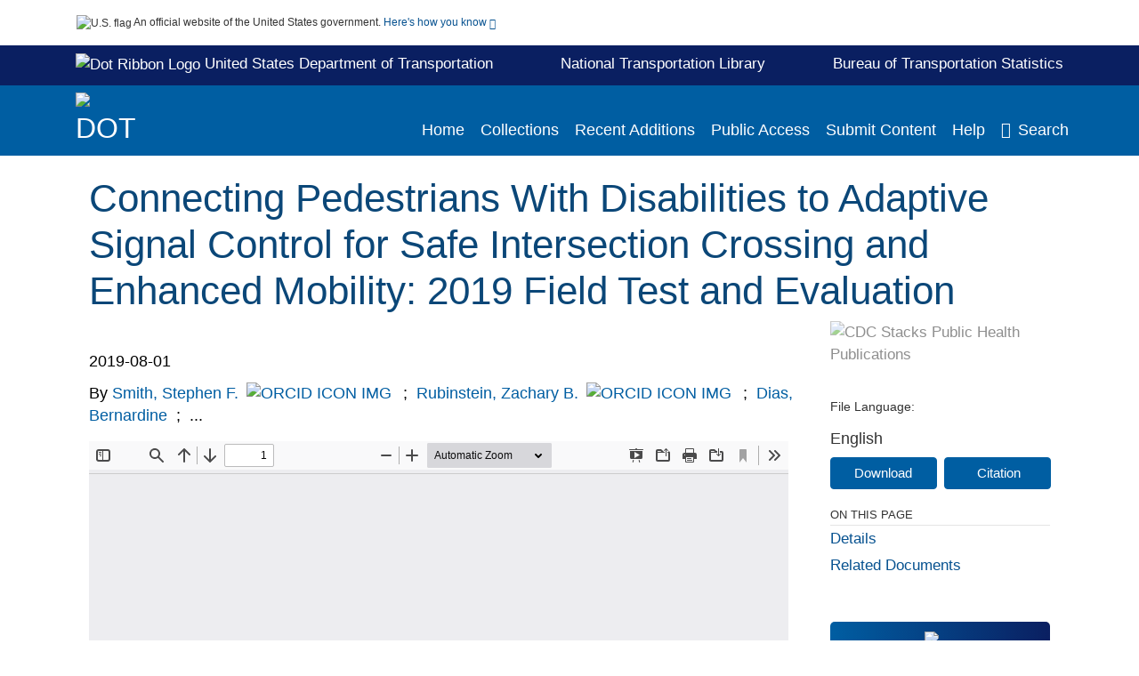

--- FILE ---
content_type: text/html; charset=UTF-8
request_url: https://rosap.ntl.bts.gov/view/dot/43615
body_size: 17531
content:

<!DOCTYPE html>
<html  lang="en" dir="ltr">
<head>
  <meta charset="utf-8" />
<meta name="Generator" content="Drupal 10 (https://www.drupal.org)" />
<meta name="MobileOptimized" content="width" />
<meta name="HandheldFriendly" content="true" />
<meta name="viewport" content="width=device-width, initial-scale=1.0" />
<meta http-equiv="Content-Type" content="text/html; charset=utf-8" />
<meta name="og:title" content="DOT ROSA P" />
<meta name="og:description" content="ROSA P serves as an archival repository of USDOT-published products including scientific findings, journal articles, guidelines, recommendations, or other information authored or co-authored by USDOT or funded partners. As a repository, ROSA P retains documents in their original published format to ensure public access to scientific information." />
<meta name="og:image" content="https://rosap.ntl.bts.gov/themes/custom/dot/images/dot_searchBar_logo1184-481.png" />
<meta name="og:url" content="https://rosap.ntl.bts.gov" />
<meta name="og:type" content="website" />
<meta name="description" content="PedPal is a prototype mobile (smartphone) app designed to assist pedestrians with disabilities when crossing the street at signalized intersections. PedPal interacts directly with the traffic signal system controlling the intersection to communicate both crossing intent (eliminating the need to seek out and push a pedestrian call button) and personalized crossing constraints (ensuring sufficient time is allocated for the pedestrian to cross). Future versions of PedPal will incorporate the ability to monitor crossing progress and to dynamically extend the crossing time in situations where more time is needed to safely get across, as well as provide enhanced capabilities aimed at improving crossing efficiency and general mobility. In this test plan, we outline and describe a set of user evaluation tests that will be conducted with the Year 2 PedPal mobile app." />
<meta name="citation_title" content="Connecting Pedestrians With Disabilities to Adaptive Signal Control for Safe Intersection Crossing and Enhanced Mobility: 2019 Field Test and Evaluation" />
<meta name="citation_author" content="Smith, Stephen F." />
<meta name="citation_author" content="Rubinstein, Zachary B." />
<meta name="citation_author" content="Dias, Bernardine" />
<meta name="citation_author" content="Marousek, Jim" />
<meta name="citation_author" content="Sarkhili, Sara" />
<meta name="citation_author" content="Ashqar, Huthaifa" />
<meta name="citation_author" content="Farber, Maurice" />
<meta name="citation_author" content="Lodato, Diego" />
<meta name="citation_author" content="Harper, Corey" />
<meta name="citation_keywords" content="Crosswalks" />
<meta name="citation_keywords" content="Dedicated short range communications" />
<meta name="citation_keywords" content="Mobile applications" />
<meta name="citation_keywords" content="Pedestrian safety" />
<meta name="citation_keywords" content="Pedestrians" />
<meta name="citation_keywords" content="Persons with disabilities" />
<meta name="citation_keywords" content="Prototype tests" />
<meta name="citation_keywords" content="Signalized intersections" />
<meta name="citation_keywords" content="Smartphones pedestrians with disabilities" />
<meta name="citation_keywords" content="safe intersection crossing" />
<meta name="citation_keywords" content="smartphone app" />
<meta name="citation_publication_date" content="2019/08/01" />
<meta name="citation_fulltext_html_url" content="http://rosap.ntl.bts.gov/view/dot/43615" />
<meta name="citation_pdf_url" content="http://rosap.ntl.bts.gov/view/dot/43615/dot_43615_DS1.pdf" />
<meta name="citation_language" content="English" />
<meta name="citation_abstract" content="PedPal is a prototype mobile (smartphone) app designed to assist pedestrians with disabilities when crossing the street at signalized intersections. PedPal interacts directly with the traffic signal system controlling the intersection to communicate both crossing intent (eliminating the need to seek out and push a pedestrian call button) and personalized crossing constraints (ensuring sufficient time is allocated for the pedestrian to cross). Future versions of PedPal will incorporate the ability to monitor crossing progress and to dynamically extend the crossing time in situations where more time is needed to safely get across, as well as provide enhanced capabilities aimed at improving crossing efficiency and general mobility. In this test plan, we outline and describe a set of user evaluation tests that will be conducted with the Year 2 PedPal mobile app." />
<link rel="icon" href="/themes/custom/dot/favicon.ico" type="image/vnd.microsoft.icon" />

  <title>Connecting Pedestrians With Disabilities to Adaptive Signal Control for Safe Intersection Crossing and Enhanced Mobility: 2019 Field Test and Evaluation</title>
  <link rel="stylesheet" media="all" href="/sites/default/files/css/css_bl900nO3xwtPE_S9_it5gMGA59-uCoW8g3wNAcVrdt4.css?delta=0&amp;language=en&amp;theme=dot&amp;include=eJzzT8pKTS4Jy0wt1_eHM-NzMpOKEosqdVLyS_SBWBfI1ymuLC5JzdVPSixOBQAk1BRQ" />
<link rel="stylesheet" media="all" href="/sites/default/files/css/css_fFMjwnnUGtJdeMCgc6_NIHjb21GsUQPRec-VLWLVJms.css?delta=1&amp;language=en&amp;theme=dot&amp;include=eJzzT8pKTS4Jy0wt1_eHM-NzMpOKEosqdVLyS_SBWBfI1ymuLC5JzdVPSixOBQAk1BRQ" />

  
</head>
<body>
    <a href="#mainTitle" class="visually-hidden focusable skip-link">
      Skip to main content
    </a>
    
    
      <div class="dialog-off-canvas-main-canvas" data-off-canvas-main-canvas>
    

<div id="wrapper">
	<div id="wrapper-inner">
				<header>
	<section class="official-notice container noindex noprint">
		<div class="pt-3 pb-3">
			<div class="official-notice__notice">
				<img  class="usa-banner__header-flag"
					src="/themes/custom/dot/images/uswds/us_flag_small.png"
					alt="U.S. flag" width="16" height="11"> <span>An
					official website of the United States government.</span> <a
					href="#gov-notice" role="button" aria-expanded="false"
					aria-controls="gov-notice" class="collapsed"> Here's how you
					know <i class="cdc-fa-angle-down" ></i>
				</a>
			</div>
		</div>
		<div class="collapse" id="gov-notice" style="">
			<div class="row">
				<div class="col-12 col-lg-6">
					<img src="/themes/custom/dot/images/uswds/icon-dot-gov.svg" alt=""
						>
					<div>
						<b>Official websites use .gov</b>
						<p>A .gov website belongs to an official government
							organization in the United States.</p>
					</div>
				</div>
				<div class="col-12 col-lg-6">
					<img src="/themes/custom/dot/images/uswds/icon-https.svg" alt=""
						>
					<div>
						<b>Secure .gov websites use HTTPS</b>
						<p>
							A <strong>lock</strong> ( <i class="cdc-icon-lock-01"
								></i> ) or <strong>https://</strong> means
							you've safely connected to the .gov website. Share sensitive
							information only on official, secure websites.
						</p>
					</div>
				</div>
			</div>
		</div>
	</section>
	<section id="info-header">
		<div class="container pt-2 pb-2">
			<div class="info-header-link">
				<div>
					<a target="_blank" href="https://www.transportation.gov/" class="white hover-decoration"><img id="dotRibbonLogo"
							alt="Dot Ribbon Logo" width="17" height="18"
							src="/themes/custom/dot/images/dot_ribbon_logo.png">
						United States Department of Transportation
					</a>
				</div>
				<div>
					<a target="_blank" href="http://ntl.bts.gov/" class="white"><b>National Transportation Library</b></a>
				</div>
				<div>
					<a target="_blank" href="https://www.bts.gov/" class="white hover-decoration">Bureau of Transportation Statistics</a>
				</div>
			</div>
		</div>
	</section>
	<section class="mobile-menu">
		<div class="container">
			<div class="row justify-content-between">
				<div class="pt-2 pb-2 col-2 navbar-logo">
					<img alt="CDC"
						class="header-logo" src="/themes/custom/dot/images/logo/logo.svg" />
				</div>
				<div class="col-9 d-flex justify-content-end">
					<button title="Search" class="btn align-items-center"
						id="mobileSearchNav">
						<i class="cdc-fa-magnifying-glass mr-2"></i>
					</button>
				</div>
				<div class="col-9 align-content-center" style="display: none">
					<div class="container">
						<form autocomplete="off" id='mobileNavbarSearchForm' action="/gsearch">
							<div class="row">
								<input type="search" placeholder="Search ROSA P Collections"
									name="terms" class="pl-4 col-10" />
								<button alt='' type="button" aria-label="Close"
									class="pl-1 btn col-2">
									<span class="cdc-icon-close"></span>
								</button>
							</div>
						</form>
					</div>
				</div>
			</div>

		</div>
	</section>
	<section>
		<!--Menu construction-->
		<div class="row" id="menu-row">
			<!--menu row-->
			<div class="col-12" id="menu-column">
				<nav aria-label="Top navigation">
					<div class="navbar navbar-default navbar-static-top mb-0">
						<div class="row navbar-row">
							<div class="container p-0">
								<div class="pt-2 pb-2 pr-0 col-auto navbar-logo d-flex">
									<a class="d-flex" href="/">
										<img alt="DOT"
											class="header-logo" src="/themes/custom/dot/images/logo/logo.svg" />
										<img alt="" class="header-logo-text" src="/themes/custom/dot/images/logo/logo_text.svg" />
									</a>
								</div>
								<div class='mobile-menu mr-2'>
									<button id='mobile-menu-btn'
										class='btn cdc-mobile-btn btn-outline-primary'>
										<span class="collapse show">Menu <span
											class="cdc-fa-angle-down pl-1" ></span></span> <span
											class="collapse">Close<span
											class="cdc-icon-close align-middle pl-1"></span></span>
									</button>
								</div>
								<!--End Navbar header-->
								<div id="main-menu"
									class="desktop-show col-auto p-0 align-self-end">
									<ul class="nav navbar-nav navbar-left">
																				<li class='left-nav-options'><a id="welcomeHeader"
											href="/">Home</a></li>
																														<li class='left-nav-options'><a id="collectionHeader"
											href="/browse/collections">Collections</a></li>
																														<li class='left-nav-options'><a id="recentHeader"
											href="/browse/recent">Recent Additions</a></li>
																				<li class='left-nav-options'><a target="_blank" id="publicAccessHeader"
											href="https://doi.org/10.21949/1503647">Public Access</a></li>
																				<li class='left-nav-options'><a id="submitHeader"
											href="/submitContent">Submit Content</a></li>
																														<li class='left-nav-options'><a id="helpHeader"
											href="/help">Help</a></li>
																				<li class="left-nav-options"><a href='#'
											id="navbarSearch"> <i
												class="cdc-fa-magnifying-glass mr-2"></i>Search
										</a></li>
									</ul>
									<div class="nav navbar-nav navbar-left h-100 justify-content-center" style="display: none;">
										<form autocomplete="off" id='navbarSearchForm'
											action="/gsearch">
											<input type="search" placeholder="Search ROSA P Collections"
												name="terms" class="pl-4" />
											<button type="submit" aria-label="Search">
												<span class="cdc-fa-magnifying-glass"></span>
											</button>
											<button type="button" aria-label="Close" class="pl-1">
												<span class="cdc-icon-close"></span>
											</button>
										</form>
									</div>
								</div>
								<!--end main menu-->
							</div>

							<!--End right menu column-->
						</div>
						<!--end inner menu row-->
					</div>
					<div class='row mobile-menu'>
						<div class='container'>
							<ul aria-expanded='false' id="mobile-main-menu" class='collapse'>
								<li class='left-nav-options'><a id="welcomeHeader"
									href="/">Home</a></li>
								<li class='left-nav-options'><a id="collectionHeader"
									href="/browse/collections">Collections</a></li>
								<li class='left-nav-options'><a id="recentHeader"
									href="/browse/recent">Recent Additions</a></li>
								<li class='left-nav-options'><a target="_blank" id="publicAccessHeader"
									href="https://doi.org/10.21949/1503647">Public Access</a></li>
								<li class='left-nav-options'><a id="submitHeader"
									href="/submitContent">Submit Content</a></li>
								<li class='left-nav-options'><a id="helpHeader"
									href="/help">Help</a></li>
								<li class='left-nav-options'><a id="aboutHeader"
									href="/about">About</a></li>
								<li class='left-nav-options'><a id="contactHeader"
									href="/contact">Contact Us</a></li>
							</ul>
						</div>
					</div>
				</nav>
				<!--End navbar-->
			</div>
			<!--End menu column-->
		</div>
		<!--End Menu Row-->
	</section>
</header>		
<!-- Modal -->
<div class="modal fade" id="searchModal" tabindex="-1" role="dialog"
	aria-labelledby="header-search-modal" aria-hidden="true"
	aria-modal="true">
	<div class="modal-dialog" role="document">
		<div class="modal-content">
			<button type="button" class="close" data-dismiss="modal"
				aria-label="Close">
				<span aria-hidden="true">&times;</span>
			</button>
			<div class="modal-body">
				<form autocomplete="off" id="modal-gsearch" action='/gsearch' method="get">
					<input id='txt-search-box-mobile' type="search" name="terms"
						title="Search ROSA P Collections" autocomplete="off"
						value=""
						placeholder="Search ROSA P Collections" id="terms"
						title="Search Box" aria-label="Search Box"
						class="searchBox clearable form-control" />
					<div class="stacks-select">
						<select
							id="modal-collection" name="collection"
							class="collectionList form-control"
							title="Collection List Dropdown"
							aria-label="Collection List Dropdown"> 
														<option value="dot:83952" id="gtmGlobalCollectionModal-dot:83952"
															>Autonomous Vehicles</option>
														<option value="dot:79772" id="gtmGlobalCollectionModal-dot:79772"
															>BTS Data Spotlight</option>
														<option value="dot:54681" id="gtmGlobalCollectionModal-dot:54681"
															>BTS Maritime and Ports</option>
														<option value="dot:35533" id="gtmGlobalCollectionModal-dot:35533"
															>BTS Products</option>
														<option value="dot:78678" id="gtmGlobalCollectionModal-dot:78678"
															>CAA and FAA Reports</option>
														<option value="dot:64918" id="gtmGlobalCollectionModal-dot:64918"
															>Civil Aeronautics Manuals</option>
														<option value="dot:50942" id="gtmGlobalCollectionModal-dot:50942"
															>Civil Aeronautics Regulations</option>
														<option value="dot:60429" id="gtmGlobalCollectionModal-dot:60429"
															>CMTS</option>
														<option value="dot:55259" id="gtmGlobalCollectionModal-dot:55259"
															>Commodity Flow Survey</option>
														<option value="dot:83174" id="gtmGlobalCollectionModal-dot:83174"
															>DOT Administrators&#039; Speeches and Writings</option>
														<option value="dot:65448" id="gtmGlobalCollectionModal-dot:65448"
															>FAA Advisory Circulars</option>
														<option value="dot:56177" id="gtmGlobalCollectionModal-dot:56177"
															>FAA Civil Aerospace Medical Institute</option>
														<option value="dot:57609" id="gtmGlobalCollectionModal-dot:57609"
															>FAA Technical Library</option>
														<option value="dot:72709" id="gtmGlobalCollectionModal-dot:72709"
															>FCSM</option>
														<option value="dot:53566" id="gtmGlobalCollectionModal-dot:53566"
															>Federal Aviation Administration</option>
														<option value="dot:75690" id="gtmGlobalCollectionModal-dot:75690"
															>Federal Aviation Regulations</option>
														<option value="dot:232" id="gtmGlobalCollectionModal-dot:232"
															>Federal Highway Administration</option>
														<option value="dot:68732" id="gtmGlobalCollectionModal-dot:68732"
															>Federal Lands</option>
														<option value="dot:1" id="gtmGlobalCollectionModal-dot:1"
															>Federal Motor Carrier Safety Administration</option>
														<option value="dot:41012" id="gtmGlobalCollectionModal-dot:41012"
															>Federal Railroad Administration</option>
														<option value="dot:42631" id="gtmGlobalCollectionModal-dot:42631"
															>Federal Transit Administration</option>
														<option value="dot:241" id="gtmGlobalCollectionModal-dot:241"
															>FTA 50th Anniversary Collection</option>
														<option value="dot:32931" id="gtmGlobalCollectionModal-dot:32931"
															>Investigations of Aircraft Accidents 1934-1965</option>
														<option value="dot:44452" id="gtmGlobalCollectionModal-dot:44452"
															>Investigations of Railroad Accidents 1911-1993</option>
														<option value="dot:239" id="gtmGlobalCollectionModal-dot:239"
															>ITSJPO Digital Library</option>
														<option value="dot:68794" id="gtmGlobalCollectionModal-dot:68794"
															>National Conferences on Street and Highway Safety</option>
														<option value="dot:38236" id="gtmGlobalCollectionModal-dot:38236"
															>National Transportation Data Archive</option>
														<option value="dot:54445" id="gtmGlobalCollectionModal-dot:54445"
															>National Transportation Library Publications</option>
														<option value="dot:83173" id="gtmGlobalCollectionModal-dot:83173"
															>Newsletters</option>
														<option value="dot:78352" id="gtmGlobalCollectionModal-dot:78352"
															>News Releases</option>
														<option value="dot:242" id="gtmGlobalCollectionModal-dot:242"
															>NHTSA - Behavioral Safety Research</option>
														<option value="dot:40796" id="gtmGlobalCollectionModal-dot:40796"
															>NHTSA - Vehicle Safety Research</option>
														<option value="dot:53565" id="gtmGlobalCollectionModal-dot:53565"
															>NTAD Archive</option>
														<option value="dot:83172" id="gtmGlobalCollectionModal-dot:83172"
															>OST-R Data Collection</option>
														<option value="dot:41930" id="gtmGlobalCollectionModal-dot:41930"
															>PHMSA Collection</option>
														<option value="dot:79163" id="gtmGlobalCollectionModal-dot:79163"
															>Ports Resilience</option>
														<option value="dot:87713" id="gtmGlobalCollectionModal-dot:87713"
															>Promotional Materials</option>
														<option value="dot:54598" id="gtmGlobalCollectionModal-dot:54598"
															>Public Access Resources</option>
														<option value="dot:58550" id="gtmGlobalCollectionModal-dot:58550"
															>Public Roads Magazine</option>
														<option value="dot:73448" id="gtmGlobalCollectionModal-dot:73448"
															>Secretary of Transportation Speeches</option>
														<option value="dot:82036" id="gtmGlobalCollectionModal-dot:82036"
															>SMART Program</option>
														<option value="dot:73449" id="gtmGlobalCollectionModal-dot:73449"
															>State Road Maps</option>
														<option value="dot:36269" id="gtmGlobalCollectionModal-dot:36269"
															>Transportation Librarians Roundtable</option>
														<option value="dot:54849" id="gtmGlobalCollectionModal-dot:54849"
															>Transportation Resilience &amp; Vulnerability Collection</option>
														<option value="dot:60430" id="gtmGlobalCollectionModal-dot:60430"
															>University Transportation Centers</option>
														<option value="dot:62791" id="gtmGlobalCollectionModal-dot:62791"
															>US Coast Guard Circulars</option>
														<option value="dot:35446" id="gtmGlobalCollectionModal-dot:35446"
															>US DOT Public Access Data Management Plans</option>
														<option value="dot:706" id="gtmGlobalCollectionModal-dot:706"
															>US Transportation Collection</option>
														<option value="dot:231" id="gtmGlobalCollectionModal-dot:231"
															>Volpe Center</option>
													</select>
						<i class="cdc-fa-angle-down"></i>
					</div>
					<button class="searchModalIcon" type="submit">
						<svg xmlns="http://www.w3.org/2000/svg"
							xmlns:xlink="http://www.w3.org/1999/xlink" version="1.1"
							baseProfile="full" width="24" height="24"
							viewBox="0 0 24.00 24.00" enable-background="new 0 0 24.00 24.00"
							xml:space="preserve">
								<title>Search</title>
                        	<path fill="#0A4595" fill-opacity="1"
								stroke-width="0.2" stroke-linejoin="round"
								d="M 9.5,3C 13.0899,3 16,5.91015 16,9.5C 16,11.1149 15.411,12.5923 14.4362,13.7291L 14.7071,14L 15.5,14L 20.5,19L 19,20.5L 14,15.5L 14,14.7071L 13.7291,14.4362C 12.5923,15.411 11.1149,16 9.5,16C 5.91015,16 3,13.0899 3,9.5C 3,5.91015 5.91015,3 9.5,3 Z M 9.5,5.00001C 7.01472,5.00001 5,7.01473 5,9.50001C 5,11.9853 7.01472,14 9.5,14C 11.9853,14 14,11.9853 14,9.50001C 14,7.01473 11.9853,5.00001 9.5,5.00001 Z " />
						</svg>
					</button>
				</form>
			</div>
			<div class="modal-footer">
				<a id="advanceSearchLinkModal" class="advance-search-link noMod"
					href="/advancesearch">Advanced Search</a>
			</div>
		</div>
	</div>
</div>		<main>
						<div class="col-12 bookHeaderListData">
								<div class="record-note
					">
					<div class="container d-flex">
						<span class="circle">  <i>i</i> 						</span>
						<div class="text-contain">
													</div>
					</div>
				</div>
								
							</div>
						<div class="container" id="page">
				<div id="main" class="main-full">
					<div id="content">
						  <div>
    <div id="block-dot-content">
  
    
      <script src="https://cdnjs.cloudflare.com/ajax/libs/popper.js/1.16.1/umd/popper.min.js"></script>
<div class="page-view">
							<div class="container-fluid" id="doc-viewr-container">
		<div id="doc_details_top_row">
			<h1 id="mainTitle" class="title">
				Connecting Pedestrians With Disabilities to Adaptive Signal Control for Safe Intersection Crossing and Enhanced Mobility: 2019 Field Test and Evaluation
			</h1>
		</div>
		<div class="row">
			<div class="col-lg-9 col-12">
				<div class="card-badge pb-3">
					<div class="badges">
																																			</div>
					<div class="pt-3">
												</div>
				</div>
				<ul class="bookHeaderList">
										<li style="display: flex; width: 100%">
						<div class="col-lg-3 bookHeaderListData">
							<p>
																2019-08-01
															</p>
						</div>
					</li>
																																													<li style="display: flex; width: 100%" class="series">
						<div class="col-lg-12 col-12 bookHeaderListData">
														<div id="mods2.name_personal">
								<span>By</span>
																																																																																<a id="metadataLink-abovefold-authorCreator-Smith, Stephen F." href="/gsearch?ref=docDetails&sm_creator=Smith%2C%20Stephen%20F.">
									Smith, Stephen F.
								</a>
																<a id="metadataLink-orcidUrlAbove-Smith, Stephen F." target="_blank" href="https://orcid.org/0000-0002-7053-3166"><img
										id="orcid-icon-image" src='/themes/custom/dot
									/images/orcid-icon.png' alt="ORCID ICON IMG" border="0" /> </a>
																 <span class="semicolon">
									;</span>
																																																																																										<a id="metadataLink-abovefold-authorCreator-Rubinstein, Zachary B." href="/gsearch?ref=docDetails&sm_creator=Rubinstein%2C%20Zachary%20B.">
									Rubinstein, Zachary B.
								</a>
																<a id="metadataLink-orcidUrlAbove-Rubinstein, Zachary B." target="_blank" href="https://orcid.org/0000-0002-6344-8692"><img
										id="orcid-icon-image" src='/themes/custom/dot
									/images/orcid-icon.png' alt="ORCID ICON IMG" border="0" /> </a>
																 <span class="semicolon">
									;</span>
																																																										<a id="metadataLink-abovefold-authorCreator-Dias, Bernardine" href="/gsearch?ref=docDetails&sm_creator=Dias%2C%20Bernardine">
									Dias, Bernardine
								</a>
																 <span class="semicolon">
									;</span>
																																				...
																</div>
													</div>
					</li>
																																		</ul>
				<div class="mobile-show pt-3">
										<div class="bookHeaderList-row language-drop">
	<div class="col-12 bookHeaderListLabel">
		File Language:
	</div>
	<div class="col-12 bookHeaderListData">
				English
			</div>
</div>
<!-- END ALL LANGUAGE -->
<div class="btn-group">
			<div class="altmetric-download-button pr-2">
				<form autocomplete="off" action="https://rosap.ntl.bts.gov/view/dot/43615/dot_43615_DS1.pdf" accept-charset="UTF-8" method="get" id="download-document1">
			<button type="submit" name="download-document-submit" id="download-document-submit1" value="Download"
				class="download-document-btn btn btn-primary">Download</button>
		</form>
			</div>
			<div class="dropdown-container">
		<div data-toggle="dropdown" >
			<button type="button" id="citeButtonRecord1" class="btn btn-primary dropdown-toggle pr-2 " aria-haspopup="true"
				aria-expanded="false">Citation</button>
		</div>
		<div class="dropdown-menu dropdown-menu-right citeDrop p-2" id="citeFormatDropdown">
			<div class="d-flex justify-content-end pb-2">
				<div class="stacks-select">
					<select aria-label="cite Format" id="citeFormat1"
						name="citeFormat" class="citeFormat language-dropbox form-control"
						onchange="formatChange('1');">
												<option class="formatListOption" value="Generic" >Generic</option>
												<option class="formatListOption" value="APA" >APA</option>
												<option class="formatListOption" value="MLA" >MLA</option>
												<option class="formatListOption" value="Chicago" >Chicago</option>
												<option class="formatListOption" value="RIS" >RIS</option>
											</select>
					<i class="cdc-fa-angle-down"></i>
				</div>
			</div>
			<div class="form-group">
				<textarea aria-label="Generic Preview" readonly class="form-control" style=""
					id="Genericpreview1">Title : Connecting Pedestrians With Disabilities to Adaptive Signal Control for Safe Intersection Crossing and Enhanced Mobility: 2019 Field Test and Evaluation

Creator(s) : Smith, Stephen F.;Rubinstein, Zachary B.;Dias, Bernardine;Marousek, Jim;Sarkhili, Sara;Ashqar, Huthaifa;Farber, Maurice;Lodato, Diego;Harper, Corey;

Corporate Creator(s) : Carnegie-Mellon University

Corporate Contributor(s) : United States. Department of Transportation. Intelligent Transportation Systems Joint Program Office;United States. Department of Transportation. Federal Highway Administration;

Published Date : 2019-08-01

Report Number : FHWA-JPO-19-753

URL : https://rosap.ntl.bts.gov/view/dot/43615

</textarea>
				<textarea aria-label="APA Preview" readonly class="form-control" style=" display: none; "
					id="APApreview1">Smith, Stephen F. et al. (2019). Connecting Pedestrians With Disabilities to Adaptive Signal Control for Safe Intersection Crossing and Enhanced Mobility: 2019 Field Test and Evaluation. </textarea>
				<textarea aria-label="Chicago Preview" readonly class="form-control" style=" display: none; "
					id="chicagopreview1">Smith, Stephen F. et al. &quot;Connecting Pedestrians With Disabilities to Adaptive Signal Control for Safe Intersection Crossing and Enhanced Mobility: 2019 Field Test and Evaluation&quot;  (2019)</textarea>
				<textarea aria-label="MLA Preview" readonly class="form-control" style=" display: none; "
					id="MLApreview1">Smith, Stephen F. et al. &quot;Connecting Pedestrians With Disabilities to Adaptive Signal Control for Safe Intersection Crossing and Enhanced Mobility: 2019 Field Test and Evaluation&quot; , 2019</textarea>
				<textarea aria-label="RIS Preview" readonly class="form-control" style=" display: none; "
					id="RISpreview1">Export RIS Citation Information.</textarea>
				<textarea hidden class="d-none" id="RIScitation43615">TY  - Tech Report
AU  - Smith, Stephen F.
AU  - Rubinstein, Zachary B.
AU  - Dias, Bernardine
AU  - Marousek, Jim
AU  - Sarkhili, Sara
AU  - Ashqar, Huthaifa
AU  - Farber, Maurice
AU  - Lodato, Diego
AU  - Harper, Corey
A2  - Carnegie-Mellon University
A3  - United States. Department of Transportation. Intelligent Transportation Systems Joint Program Office
A3  - United States. Department of Transportation. Federal Highway Administration
AB  - PedPal is a prototype mobile (smartphone) app designed to assist pedestrians with disabilities when crossing the street at signalized intersections. PedPal interacts directly with the traffic signal system controlling the intersection to communicate both crossing intent (eliminating the need to seek out and push a pedestrian call button) and personalized crossing constraints (ensuring sufficient time is allocated for the pedestrian to cross). Future versions of PedPal will incorporate the ability to monitor crossing progress and to dynamically extend the crossing time in situations where more time is needed to safely get across, as well as provide enhanced capabilities aimed at improving crossing efficiency and general mobility. In this test plan, we outline and describe a set of user evaluation tests that will be conducted with the Year 2 PedPal mobile app.
AN  - dot:43615
ET  - Year 2 Field Test Evaluation Plan
KW  - Crosswalks
KW  - Dedicated short range communications
KW  - Mobile applications
KW  - Pedestrian safety
KW  - Pedestrians
KW  - Persons with disabilities
KW  - Prototype tests
KW  - Signalized intersections
KW  - Smartphones pedestrians with disabilities
KW  - safe intersection crossing
KW  - smartphone app
LA  - English
PB  - United States. Department of Transportation. Intelligent Transportation Systems Joint Program Office
PY  - 2019-08-01
SN  - FHWA-JPO-19-753
TI  - Connecting Pedestrians With Disabilities to Adaptive Signal Control for Safe Intersection Crossing and Enhanced Mobility: 2019 Field Test and Evaluation
M3  - Tech Report
N1  - United States
N1  - DTFH6117C00014
UR  - https://rosap.ntl.bts.gov/view/dot/43615
ER  - 


</textarea>
			</div>
			<div class="btn-contain justify-content-end">
				<button id="copyBtn1"
					class="btn btn-primary copyButton ">Copy</button>
				<button id="copiedBtn1"
					class="btn btn-primary copiedButton hideNoForce">Copied</button>
				<button id="saveCite1" class="btn btn-primary saveCite hideNoForce"
					onClick="submitExport(43615);">Save</button>
			</div>
		</div>
	</div>
</div>										<div cldass="show-alt">
											</div>
									</div>
								<div id="tabs" class="tabsMargin">

					<br class="new-line"> <br class="new-line">
					<!--Define/Setup Tabs-->
					<!--************************TAB 1*********************************************-->
					<div id="tabs-1" class="tab-height">
																														 <iframe aria-label="document viewer"
							src="/pdfjs/web/viewer.html?file=https://rosap.ntl.bts.gov/view/dot/43615/dot_43615_DS1.pdf&#pagemode=none" class="googledocviewer" frameborder="0">
							</iframe>
																															</div>
			</div>
						<div id="tabs-2" class="bookDetails">
				<h2 class="medium-bold-title 
														details-title
							">Details</h2>
				<ul class="bookDetailsList">
																																																																																						<li class="bookDetails-row">
						<!--creatorLI-->
						<div class="bookDetailsLabel">
							<b>Creators:</b>
						</div>
						<div class="bookDetailsData pt-3">
														<div id="moretextPAmods.sm_creator">
																																																																																																																																																								<a id="metadataLink-Creators-Smith, Stephen F." style="margin-left: .2em;" href="/gsearch?ref=docDetails&sm_creator=Smith%2C%20Stephen%20F.">
									Smith, Stephen F.
								</a>
																								<a id="metadataLink-orcidUrlDetail-Smith, Stephen F." target="_blank" href="https://orcid.org/0000-0002-7053-3166"><img
										id="orcid-icon-image-detail" src='/themes/custom/dot/images/orcid-icon.png'
										alt="ORCID ICON IMG" border="0" /> </a>
																								 <span class="semicolon">;</span>
																																																																																																																																																																		<a id="metadataLink-Creators-Rubinstein, Zachary B." style="margin-left: .2em;" href="/gsearch?ref=docDetails&sm_creator=Rubinstein%2C%20Zachary%20B.">
									Rubinstein, Zachary B.
								</a>
																								<a id="metadataLink-orcidUrlDetail-Rubinstein, Zachary B." target="_blank" href="https://orcid.org/0000-0002-6344-8692"><img
										id="orcid-icon-image-detail" src='/themes/custom/dot/images/orcid-icon.png'
										alt="ORCID ICON IMG" border="0" /> </a>
																								 <span class="semicolon">;</span>
																																																																																																																		<a id="metadataLink-Creators-Dias, Bernardine" style="margin-left: .2em;" href="/gsearch?ref=docDetails&sm_creator=Dias%2C%20Bernardine">
									Dias, Bernardine
								</a>
																																 <span class="semicolon">;</span>
																																																																																																																		<a id="metadataLink-Creators-Marousek, Jim" style="margin-left: .2em;" href="/gsearch?ref=docDetails&sm_creator=Marousek%2C%20Jim">
									Marousek, Jim
								</a>
																																 <span class="semicolon">;</span>
																																																																																																																		<a id="metadataLink-Creators-Sarkhili, Sara" style="margin-left: .2em;" href="/gsearch?ref=docDetails&sm_creator=Sarkhili%2C%20Sara">
									Sarkhili, Sara
								</a>
																																 <span class="semicolon">;</span>
																																																																																																																		<a id="metadataLink-Creators-Ashqar, Huthaifa" style="margin-left: .2em;" href="/gsearch?ref=docDetails&sm_creator=Ashqar%2C%20Huthaifa">
									Ashqar, Huthaifa
								</a>
																																 <span class="semicolon">;</span>
																																																																																																																		<a id="metadataLink-Creators-Farber, Maurice" style="margin-left: .2em;" href="/gsearch?ref=docDetails&sm_creator=Farber%2C%20Maurice">
									Farber, Maurice
								</a>
																																 <span class="semicolon">;</span>
																																																																																																																		<a id="metadataLink-Creators-Lodato, Diego" style="margin-left: .2em;" href="/gsearch?ref=docDetails&sm_creator=Lodato%2C%20Diego">
									Lodato, Diego
								</a>
																																 <span class="semicolon">;</span>
																																																																																																																																																																		<a id="metadataLink-Creators-Harper, Corey" style="margin-left: .2em;" href="/gsearch?ref=docDetails&sm_creator=Harper%2C%20Corey">
									Harper, Corey
								</a>
																								<a id="metadataLink-orcidUrlDetail-Harper, Corey" target="_blank" href="https://orcid.org/0000-0003-1956-5258"><img
										id="orcid-icon-image-detail" src='/themes/custom/dot/images/orcid-icon.png'
										alt="ORCID ICON IMG" border="0" /> </a>
																																								</div>
													</div> <!--End creator label column-->
					</li>
																																																								<li class="bookDetails-row">
						<!--creatorLI-->
						<div class="bookDetailsLabel">
							<b>Corporate Creators:</b>
						</div>
						<div class="bookDetailsData pt-3">
																																																																						<a id="metadataLink-Corporate Creators-Carnegie-Mellon University" style="margin-left: .2em;"
								href="/gsearch?ref=docDetails&sm_corporate_creator=Carnegie-Mellon%20University">
								Carnegie-Mellon University
							</a>
																																		</div> <!--End creator label column-->
					</li>
																																																																										<li class="bookDetails-row">
						<!--creatorLI-->
						<div class="bookDetailsLabel">
							<b>Corporate Contributors:</b>
						</div>
						<div class="bookDetailsData pt-3">
														<div id="moretextPAmods.sm_corporate_contributor">
																																																																																<a id="metadataLink-Corporate Contributors-United States. Department of Transportation. Intelligent Transportation Systems Joint Program Office" style="margin-left: .2em;" href="/gsearch?ref=docDetails&sm_corporate_contributor=United%20States.%20Department%20of%20Transportation.%20Intelligent%20Transportation%20Systems%20Joint%20Program%20Office">
									United States. Department of Transportation. Intelligent Transportation Systems Joint Program Office
								</a>
																																 <span class="semicolon">;</span>
																																																																																										<a id="metadataLink-Corporate Contributors-United States. Department of Transportation. Federal Highway Administration" style="margin-left: .2em;" href="/gsearch?ref=docDetails&sm_corporate_contributor=United%20States.%20Department%20of%20Transportation.%20Federal%20Highway%20Administration">
									United States. Department of Transportation. Federal Highway Administration
								</a>
																																																</div>
													</div> <!--End creator label column-->
					</li>
																																																																	<li class="bookDetails-row">
				<div class="bookDetailsLabel">
					<b> Subject/TRT Terms:
					</b>
				</div>
				<div class="bookDetailsData subject-details pt-3">
										<div id="mesh-keywords" class="bookDetailListValue">
																																																<a id="metadataLink-Subject/TRT Terms-Crosswalks"
							href="/gsearch?ref=docDetails&sm_key_words=Crosswalks">Crosswalks</a>
																																										<a id="metadataLink-Subject/TRT Terms-Dedicated Short Range Communications"
							href="/gsearch?ref=docDetails&sm_key_words=Dedicated%20short%20range%20communications">Dedicated Short Range Communications</a>
																																										<a id="metadataLink-Subject/TRT Terms-Mobile Applications"
							href="/gsearch?ref=docDetails&sm_key_words=Mobile%20applications">Mobile Applications</a>
																																										<a id="metadataLink-Subject/TRT Terms-Pedestrians"
							href="/gsearch?ref=docDetails&sm_key_words=Pedestrians">Pedestrians</a>
																																										<a id="metadataLink-Subject/TRT Terms-Pedestrian Safety"
							href="/gsearch?ref=docDetails&sm_key_words=Pedestrian%20safety">Pedestrian Safety</a>
																																										<a id="metadataLink-Subject/TRT Terms-Persons With Disabilities"
							href="/gsearch?ref=docDetails&sm_key_words=Persons%20with%20disabilities">Persons With Disabilities</a>
																																										<a id="metadataLink-Subject/TRT Terms-Prototype Tests"
							href="/gsearch?ref=docDetails&sm_key_words=Prototype%20tests">Prototype Tests</a>
																																										<a id="metadataLink-Subject/TRT Terms-Safe Intersection Crossing"
							href="/gsearch?ref=docDetails&sm_key_words=safe%20intersection%20crossing">Safe Intersection Crossing</a>
																																										<a id="metadataLink-Subject/TRT Terms-Signalized Intersections"
							href="/gsearch?ref=docDetails&sm_key_words=Signalized%20intersections">Signalized Intersections</a>
																																										<a id="metadataLink-Subject/TRT Terms-Smartphone App"
							href="/gsearch?ref=docDetails&sm_key_words=smartphone%20app">Smartphone App</a>
																																										<a id="metadataLink-Subject/TRT Terms-Smartphones Pedestrians With Disabilities" class="extra" style="display:none"
							href="/gsearch?ref=docDetails&sm_key_words=Smartphones%20pedestrians%20with%20disabilities">Smartphones Pedestrians With Disabilities</a>
																													</div>
					<div class="d-flex justify-content-end">
												<button type="button" aria-expanded="false" id="plus-minus" class="btn btn-link"
							onclick="expandCollapse(this, 'mesh-keywords')">More +</button>
											</div>
				</div> <!--End keywords data cell-->
			</li>
			<!--End keywords li-->
																																																																					<li class="bookDetails-row">
						<!--creatorLI-->
						<div class="bookDetailsLabel">
							<b>Publication/ Report Number:</b>
						</div>
						<div class="bookDetailsData pt-3">
																																																																						<a id="metadataLink-Publication/ Report Number-FHWA-JPO-19-753" style="margin-left: .2em;"
								href="/gsearch?ref=docDetails&sm_report_number=FHWA-JPO-19-753">
								FHWA-JPO-19-753
							</a>
																																		</div> <!--End creator label column-->
					</li>
																																																																																																																																<li class="bookDetails-row">
						<!--creatorLI-->
						<div class="bookDetailsLabel">
							<b>Resource Type:</b>
						</div>
						<div class="bookDetailsData pt-3">
																																																																						<a id="metadataLink-Resource Type-Tech Report" style="margin-left: .2em;"
								href="/gsearch?ref=docDetails&sm_resource_type=Tech%20Report">
								Tech Report
							</a>
																																		</div> <!--End creator label column-->
					</li>
																																																																										<li class="bookDetails-row">
						<!--creatorLI-->
						<div class="bookDetailsLabel">
							<b>Geographical Coverage:</b>
						</div>
						<div class="bookDetailsData pt-3">
																																																																						<a id="metadataLink-Geographical Coverage-United States" style="margin-left: .2em;"
								href="/gsearch?ref=docDetails&sm_geographical_coverage=United%20States">
								United States
							</a>
																																		</div> <!--End creator label column-->
					</li>
																																																																																																																																	<li class="bookDetails-row">

				<div class="bookDetailsLabel">
					<b>Edition:</b>
				</div>
				<div class="bookDetailsData pt-3">
					<div>
																				Year 2 Field Test Evaluation Plan
																			</div>
				</div>
			</li>
																																																																											<li class="bookDetails-row">
						<!--creatorLI-->
						<div class="bookDetailsLabel">
							<b>Corporate Publisher:</b>
						</div>
						<div class="bookDetailsData pt-3">
																																																																						<a id="metadataLink-Corporate Publisher-United States. Department of Transportation. Intelligent Transportation Systems Joint Program Office" style="margin-left: .2em;"
								href="/gsearch?ref=docDetails&sm_corporate_publisher=United%20States.%20Department%20of%20Transportation.%20Intelligent%20Transportation%20Systems%20Joint%20Program%20Office">
								United States. Department of Transportation. Intelligent Transportation Systems Joint Program Office
							</a>
																																		</div> <!--End creator label column-->
					</li>
																																																																																												<li class="bookDetails-row doc-details" id="doc-details-description">
				<div class="bookDetailsLabel">
					<b>Abstract:
					</b>
				</div>
				<div class="bookDetailsData collapse pt-3" id="collapseDetails">
															PedPal is a prototype mobile (smartphone) app designed to assist pedestrians with disabilities when crossing the street at signalized intersections. PedPal interacts directly with the traffic signal system controlling the intersection to communicate both crossing intent (eliminating the need to seek out and push a pedestrian call button) and personalized crossing constraints (ensuring sufficient time is allocated for the pedestrian to cross). Future versions of PedPal will incorporate the ability to monitor crossing progress and to dynamically extend the crossing time in situations where more time is needed to safely get across, as well as provide enhanced capabilities aimed at improving crossing efficiency and general mobility. In this test plan, we outline and describe a set of user evaluation tests that will be conducted with the Year 2 PedPal mobile app.
														</div>
			</li>
																																																																																																																																							<li class="bookDetails-row">
						<!--creatorLI-->
						<div class="bookDetailsLabel">
							<b>Format:</b>
						</div>
						<div class="bookDetailsData pt-3">
																																																																						<a id="metadataLink-Format-PDF" style="margin-left: .2em;"
								href="/gsearch?ref=docDetails&sm_format=PDF">
								PDF
							</a>
																																		</div> <!--End creator label column-->
					</li>
																																																																																																																																																																																						<li class="bookDetails-row">
						<!--creatorLI-->
						<div class="bookDetailsLabel">
							<b>Funding:</b>
						</div>
						<div class="bookDetailsData pt-3">
																																																																						<a id="metadataLink-Funding-DTFH6117C00014" style="margin-left: .2em;"
								href="/gsearch?ref=docDetails&grants=DTFH6117C00014">
								DTFH6117C00014
							</a>
																																		</div> <!--End creator label column-->
					</li>
																																																																																																																																																																																																																																																																																																																																																																																																														<li class="bookDetails-row">
				<div class="bookDetailsLabel">
					<b>Collection(s):</b>
				</div>
				<div class="bookDetailsData subject-details pt-3">
					<div>
																		<a id="metadataLink-collections-Federal Highway Administration class="d-block"  href="/cbrowse?pid=dot%3A232&parentId=dot%3A232">
							Federal Highway Administration
						</a>
												<a id="metadataLink-collections-ITSJPO Digital Library class="d-block"  href="/cbrowse?pid=dot%3A239&parentId=dot%3A239">
							ITSJPO Digital Library
						</a>
																	</div>
				</div>
			</li>
									<li class="bookDetails-row">
				<div class="bookDetailsLabel main-check">
					<b>Main Document Checksum:</b>
				</div>
				<div class="bookDetailsData linebreak pt-3">
					urn:sha-512:6cbd3df3037c75acd1969e7dfc42e954ed4b49f26040d6b6aea9d3dd05a39651df99d1a6d8317c5b4bfd306676b8398db1deda0f4883127344c3f8fe52b2bbf1
				</div>
			</li>
															<li class="bookDetails-row">
				<div class="bookDetailsLabel main-check">
					<b>Download URL:</b>
				</div>
				<div class="bookDetailsData pt-3">

					<div id="documentPDF" class="bookDetailListValueChecksum">
						<a class="linebreak" href="https://rosap.ntl.bts.gov/view/dot/43615/dot_43615_DS1.pdf">https://rosap.ntl.bts.gov/view/dot/43615/dot_43615_DS1.pdf</a>
					</div>
				</div> <!--End row data-->
			</li>
			<!--End $checksum_txt_en li-->
															<li class="bookDetails-row stacks-file-type">
				<div class="bookDetailsLabel">
					<b>File Type:</b>
				</div>
				<div class="bookDetailsData docImgType pt-3">
					<div class="fileimagemargin altmetric-file-icon">
																		<!--Create document type and size link-->
												
						<img style="vertical-align: middle; width: 23px; height: 23px;" src='/themes/custom/dot/images/pdf.svg'
							alt="Filetype" /><span class="fileimagetype">[PDF
							- 1.26 MB
							]
						</span>
																													</div>
				</div>
			</li>
						</ul>
		</div>
		<!--************************TAB 3*********************************************-->
				<!--************************TAB 4  Dataset section********************************************* -->
				<!--************************TAB 5*********************************************-->
						<div id="tabs-5" class="tab-height">
			<div class="bookDetails">
				<!-- Peer Document -->
				<h2 class="medium-bold-title trending">Related Documents</h2>
								<div id="related-document-id">
					<ul class="bookDetailsList">
												<li class="pt-3">
							<div class="object-title-row">
								<div class="object-thumbnail">
																		<img data-src="/0a/ad/d3/b3/0aadd3b3-8290-470e-aac4-c7fe19c7f9ba/THUMBNAIL_LARGE" border="0" class="thumbnail-image-below480 img-responsive"
										alt="Connecting Pedestrians with Disabilities to Adaptive Signal Control for Safe Intersection Crossing and Enhanced Mobility Concept of Operations 2018">
																	</div>
								<div class="card-title-wrap">
									<div class="object-title">
    <div class="myCardTitle d-flex">
        <a href="/view/dot/39008">Connecting Pedestrians with Disabilities to Adaptive Signal Control for Safe Intersection Crossing and Enhanced Mobility: Concept of Operations [2018]</a>
            </div>
</div>
<div>
        <div class="search-details-row pt-1">
        <div class="search-item-info">
            <div class="search-item-info-col-2 ">
                <div class="meta-data meta-data-description">
                                                                                                    This project aims to develop a mobile app that enables pedestrians with disabilities to more safely and more efficiently cross signalized intersection
                    ...
                                    </div>
            </div>
        </div>
    </div>
            <div class="search-details-row pt-1">
        <!--personal Creators row-->
        <div class="search-item-info search-author">
            <div class="search-item-info-col-2 ">
                <div class="meta-data" style="display: flex;">
                                                                                 
                    <div style="display: flex;">
                                                Smith, Stephen F. 
                        <div>
                            <a id="orcidUrlDetail" target="_blank"
                                href="https://orcid.org/0000-0002-7053-3166"
                                style="margin-top: -.2em;"><img id="orcid-icon-image-detail"
                                    src='/themes/custom/dot/images/orcid-icon.png'
                                    alt="ORCID ICON IMG" border="0" /> </a>
                        </div>
                                                 <span class="semicolon">;</span>
                                                </div>
                                                             
                    <div style="display: flex;">
                                                Rubinstein, Zachary B. 
                        <div>
                            <a id="orcidUrlDetail" target="_blank"
                                href="https://orcid.org/0000-0002-6344-8692"
                                style="margin-top: -.2em;"><img id="orcid-icon-image-detail"
                                    src='/themes/custom/dot/images/orcid-icon.png'
                                    alt="ORCID ICON IMG" border="0" /> </a>
                        </div>
                                                                    </div>
                                                                                                                                                                                                                                            </div>
            </div>
        </div>
    </div>
    </div>								</div>
							</div>
						</li>
												<li class="pt-3">
							<div class="object-title-row">
								<div class="object-thumbnail">
																		<img data-src="/d0/12/2f/99/d0122f99-377a-4754-8e31-378feeb7b1cc/THUMBNAIL_LARGE" border="0" class="thumbnail-image-below480 img-responsive"
										alt="Connecting Pedestrians with Disabilities to Adaptive Signal Control for Safe Intersection Crossing and Enhanced Mobility 2018 Field Test and Evaluation">
																	</div>
								<div class="card-title-wrap">
									<div class="object-title">
    <div class="myCardTitle d-flex">
        <a href="/view/dot/39011">Connecting Pedestrians with Disabilities to Adaptive Signal Control for Safe Intersection Crossing and Enhanced Mobility: 2018 Field Test and Evaluation</a>
            </div>
</div>
<div>
        <div class="search-details-row pt-1">
        <div class="search-item-info">
            <div class="search-item-info-col-2 ">
                <div class="meta-data meta-data-description">
                                                                                                    PedPal is a prototype mobile (smartphone) app designed to assist pedestrians with disabilities when crossing the street at signalized intersections. P
                    ...
                                    </div>
            </div>
        </div>
    </div>
            <div class="search-details-row pt-1">
        <!--personal Creators row-->
        <div class="search-item-info search-author">
            <div class="search-item-info-col-2 ">
                <div class="meta-data" style="display: flex;">
                                                                                 
                    <div style="display: flex;">
                                                Smith, Stephen
                                                 <span class="semicolon">;</span>
                                                </div>
                                                             
                    <div style="display: flex;">
                                                Rubinstein, Zachary B. 
                        <div>
                            <a id="orcidUrlDetail" target="_blank"
                                href="https://orcid.org/0000-0002-6344-8692"
                                style="margin-top: -.2em;"><img id="orcid-icon-image-detail"
                                    src='/themes/custom/dot/images/orcid-icon.png'
                                    alt="ORCID ICON IMG" border="0" /> </a>
                        </div>
                                                                    </div>
                                                                                                                                                                                                                                                                                                                            </div>
            </div>
        </div>
    </div>
    </div>								</div>
							</div>
						</li>
												<li class="pt-3">
							<div class="object-title-row">
								<div class="object-thumbnail">
																		<img data-src="/4b/59/b8/60/4b59b860-33e7-4095-8041-89a9821421f5/THUMBNAIL_LARGE" border="0" class="thumbnail-image-below480 img-responsive"
										alt="Connecting Pedestrians with Disabilities to Adaptive Signal Control for Safe Intersection Crossing and Enhanced Mobility System Design Document 2018">
																	</div>
								<div class="card-title-wrap">
									<div class="object-title">
    <div class="myCardTitle d-flex">
        <a href="/view/dot/39010">Connecting Pedestrians with Disabilities to Adaptive Signal Control for Safe Intersection Crossing and Enhanced Mobility: System Design Document [2018]</a>
            </div>
</div>
<div>
        <div class="search-details-row pt-1">
        <div class="search-item-info">
            <div class="search-item-info-col-2 ">
                <div class="meta-data meta-data-description">
                                                                                                    This document presents the system design of a mobile application for use by pedestrians with disabilities to facilitate safe and efficient intersectio
                    ...
                                    </div>
            </div>
        </div>
    </div>
            <div class="search-details-row pt-1">
        <!--personal Creators row-->
        <div class="search-item-info search-author">
            <div class="search-item-info-col-2 ">
                <div class="meta-data" style="display: flex;">
                                                                                 
                    <div style="display: flex;">
                                                Smith, Stephen F. 
                        <div>
                            <a id="orcidUrlDetail" target="_blank"
                                href="https://orcid.org/0000-0002-7053-3166"
                                style="margin-top: -.2em;"><img id="orcid-icon-image-detail"
                                    src='/themes/custom/dot/images/orcid-icon.png'
                                    alt="ORCID ICON IMG" border="0" /> </a>
                        </div>
                                                 <span class="semicolon">;</span>
                                                </div>
                                                             
                    <div style="display: flex;">
                                                Rubinstein, Zachary B. 
                        <div>
                            <a id="orcidUrlDetail" target="_blank"
                                href="https://orcid.org/0000-0002-6344-8692"
                                style="margin-top: -.2em;"><img id="orcid-icon-image-detail"
                                    src='/themes/custom/dot/images/orcid-icon.png'
                                    alt="ORCID ICON IMG" border="0" /> </a>
                        </div>
                                                                    </div>
                                                                                                                                                                                                                                            </div>
            </div>
        </div>
    </div>
    </div>								</div>
							</div>
						</li>
												<li class="pt-3">
							<div class="object-title-row">
								<div class="object-thumbnail">
																		<img data-src="/eb/37/c3/d1/eb37c3d1-c7df-4abb-a52e-2b7f80256a08/THUMBNAIL_LARGE" border="0" class="thumbnail-image-below480 img-responsive"
										alt="Connecting Pedestrians with Disabilities to Adaptive Signal Control for Safe Intersection Crossing and Enhanced Mobility System Requirements">
																	</div>
								<div class="card-title-wrap">
									<div class="object-title">
    <div class="myCardTitle d-flex">
        <a href="/view/dot/39007">Connecting Pedestrians with Disabilities to Adaptive Signal Control for Safe Intersection Crossing and Enhanced Mobility: System Requirements</a>
            </div>
</div>
<div>
        <div class="search-details-row pt-1">
        <div class="search-item-info">
            <div class="search-item-info-col-2 ">
                <div class="meta-data meta-data-description">
                                                                                                    This project aims to develop a mobile app that enables pedestrians with disabilities to more safely and more efficiently cross signalized intersection
                    ...
                                    </div>
            </div>
        </div>
    </div>
            <div class="search-details-row pt-1">
        <!--personal Creators row-->
        <div class="search-item-info search-author">
            <div class="search-item-info-col-2 ">
                <div class="meta-data" style="display: flex;">
                                                                                 
                    <div style="display: flex;">
                                                Smith, Stephen F. 
                        <div>
                            <a id="orcidUrlDetail" target="_blank"
                                href="https://orcid.org/0000-0002-7053-3166"
                                style="margin-top: -.2em;"><img id="orcid-icon-image-detail"
                                    src='/themes/custom/dot/images/orcid-icon.png'
                                    alt="ORCID ICON IMG" border="0" /> </a>
                        </div>
                                                 <span class="semicolon">;</span>
                                                </div>
                                                             
                    <div style="display: flex;">
                                                Rubinstein, Zachary B. 
                        <div>
                            <a id="orcidUrlDetail" target="_blank"
                                href="https://orcid.org/0000-0002-6344-8692"
                                style="margin-top: -.2em;"><img id="orcid-icon-image-detail"
                                    src='/themes/custom/dot/images/orcid-icon.png'
                                    alt="ORCID ICON IMG" border="0" /> </a>
                        </div>
                                                                    </div>
                                                                                                                                                                                                                                            </div>
            </div>
        </div>
    </div>
    </div>								</div>
							</div>
						</li>
												<li class="pt-3">
							<div class="object-title-row">
								<div class="object-thumbnail">
																		<img data-src="/7f/fe/26/30/7ffe2630-4b38-4532-afa7-805289d7f43d/THUMBNAIL_LARGE" border="0" class="thumbnail-image-below480 img-responsive"
										alt="Connecting Pedestrians with Disabilities to Adaptive Signal Control for Safe Intersection Crossing and Enhanced Mobility  System Design Document 2019">
																	</div>
								<div class="card-title-wrap">
									<div class="object-title">
    <div class="myCardTitle d-flex">
        <a href="/view/dot/43618">Connecting Pedestrians with Disabilities to Adaptive Signal Control for Safe Intersection Crossing and Enhanced Mobility – System Design Document [2019]</a>
            </div>
</div>
<div>
        <div class="search-details-row pt-1">
        <div class="search-item-info">
            <div class="search-item-info-col-2 ">
                <div class="meta-data meta-data-description">
                                                                                                    This document presents the system design consisting of a mobile application for use by pedestrians with disabilities to facilitate safe and efficient 
                    ...
                                    </div>
            </div>
        </div>
    </div>
            <div class="search-details-row pt-1">
        <!--personal Creators row-->
        <div class="search-item-info search-author">
            <div class="search-item-info-col-2 ">
                <div class="meta-data" style="display: flex;">
                                                                                 
                    <div style="display: flex;">
                                                Smith, Stephen F. 
                        <div>
                            <a id="orcidUrlDetail" target="_blank"
                                href="https://orcid.org/0000-0002-7053-3166"
                                style="margin-top: -.2em;"><img id="orcid-icon-image-detail"
                                    src='/themes/custom/dot/images/orcid-icon.png'
                                    alt="ORCID ICON IMG" border="0" /> </a>
                        </div>
                                                 <span class="semicolon">;</span>
                                                </div>
                                                             
                    <div style="display: flex;">
                                                Rubinstein, Zachary B. 
                        <div>
                            <a id="orcidUrlDetail" target="_blank"
                                href="https://orcid.org/0000-0002-6344-8692"
                                style="margin-top: -.2em;"><img id="orcid-icon-image-detail"
                                    src='/themes/custom/dot/images/orcid-icon.png'
                                    alt="ORCID ICON IMG" border="0" /> </a>
                        </div>
                                                                    </div>
                                                                                                                                                                                                                                                                                    </div>
            </div>
        </div>
    </div>
    </div>								</div>
							</div>
						</li>
												<li class="pt-3">
							<div class="object-title-row">
								<div class="object-thumbnail">
																		<img data-src="/5a/50/87/c1/5a5087c1-dab4-4e06-b02a-e03554aba860/THUMBNAIL_LARGE" border="0" class="thumbnail-image-below480 img-responsive"
										alt="Connecting Pedestrians with Disabilities to Adaptive Signal Control for Safe Intersection Crossing and Enhanced Mobility Concept of Operations 2019  Year 2">
																	</div>
								<div class="card-title-wrap">
									<div class="object-title">
    <div class="myCardTitle d-flex">
        <a href="/view/dot/43626">Connecting Pedestrians with Disabilities to Adaptive Signal Control for Safe Intersection Crossing and Enhanced Mobility: Concept of Operations [2019 - Year 2]</a>
            </div>
</div>
<div>
        <div class="search-details-row pt-1">
        <div class="search-item-info">
            <div class="search-item-info-col-2 ">
                <div class="meta-data meta-data-description">
                                                                                                    This project aims to develop PedPal, a mobile app that enables pedestrians with disabilities to more safely and more efficiently cross signalized inte
                    ...
                                    </div>
            </div>
        </div>
    </div>
            <div class="search-details-row pt-1">
        <!--personal Creators row-->
        <div class="search-item-info search-author">
            <div class="search-item-info-col-2 ">
                <div class="meta-data" style="display: flex;">
                                                                                 
                    <div style="display: flex;">
                                                Smith, Stephen F. 
                        <div>
                            <a id="orcidUrlDetail" target="_blank"
                                href="https://orcid.org/0000-0002-7053-3166"
                                style="margin-top: -.2em;"><img id="orcid-icon-image-detail"
                                    src='/themes/custom/dot/images/orcid-icon.png'
                                    alt="ORCID ICON IMG" border="0" /> </a>
                        </div>
                                                 <span class="semicolon">;</span>
                                                </div>
                                                             
                    <div style="display: flex;">
                                                Rubinstein, Zachary B. 
                        <div>
                            <a id="orcidUrlDetail" target="_blank"
                                href="https://orcid.org/0000-0002-6344-8692"
                                style="margin-top: -.2em;"><img id="orcid-icon-image-detail"
                                    src='/themes/custom/dot/images/orcid-icon.png'
                                    alt="ORCID ICON IMG" border="0" /> </a>
                        </div>
                                                                    </div>
                                                                                                                                                                                                                                                                                    </div>
            </div>
        </div>
    </div>
    </div>								</div>
							</div>
						</li>
												<li class="pt-3">
							<div class="object-title-row">
								<div class="object-thumbnail">
																		<img data-src="/84/f7/1a/89/84f71a89-d7db-43be-8423-a006b0aed373/THUMBNAIL_LARGE" border="0" class="thumbnail-image-below480 img-responsive"
										alt="Connecting Pedestrians with Disabilities to Adaptive Signal Control for Safe Intersection Crossing and Enhanced Mobility System Requirements Year 2">
																	</div>
								<div class="card-title-wrap">
									<div class="object-title">
    <div class="myCardTitle d-flex">
        <a href="/view/dot/43627">Connecting Pedestrians with Disabilities to Adaptive Signal Control for Safe Intersection Crossing and Enhanced Mobility: System Requirements [Year 2]</a>
            </div>
</div>
<div>
        <div class="search-details-row pt-1">
        <div class="search-item-info">
            <div class="search-item-info-col-2 ">
                <div class="meta-data meta-data-description">
                                                                                                    This project aims to develop a mobile app that enables pedestrians with disabilities to more safely and more efficiently cross signalized intersection
                    ...
                                    </div>
            </div>
        </div>
    </div>
            <div class="search-details-row pt-1">
        <!--personal Creators row-->
        <div class="search-item-info search-author">
            <div class="search-item-info-col-2 ">
                <div class="meta-data" style="display: flex;">
                                                                                 
                    <div style="display: flex;">
                                                Smith, Stephen F. 
                        <div>
                            <a id="orcidUrlDetail" target="_blank"
                                href="https://orcid.org/0000-0002-7053-3166"
                                style="margin-top: -.2em;"><img id="orcid-icon-image-detail"
                                    src='/themes/custom/dot/images/orcid-icon.png'
                                    alt="ORCID ICON IMG" border="0" /> </a>
                        </div>
                                                 <span class="semicolon">;</span>
                                                </div>
                                                             
                    <div style="display: flex;">
                                                Rubinstein, Zachary B. 
                        <div>
                            <a id="orcidUrlDetail" target="_blank"
                                href="https://orcid.org/0000-0002-6344-8692"
                                style="margin-top: -.2em;"><img id="orcid-icon-image-detail"
                                    src='/themes/custom/dot/images/orcid-icon.png'
                                    alt="ORCID ICON IMG" border="0" /> </a>
                        </div>
                                                                    </div>
                                                                                                                                                                                                                                                                                    </div>
            </div>
        </div>
    </div>
    </div>								</div>
							</div>
						</li>
											</ul>
					<button type="button" aria-expanded="false" class="btn btn-link related-more col-12"
						style="color: #007C91; text-align: right; display: block;">More +</button>
				</div>
											</div>
		</div>
						<div class="previous-section container col-12 col-lg-10 mt-5">
			<a id="dynamicBackButton" class="d-block" href="">
				<div class="d-flex">
					<div class="col-2 col-lg-1 icon-section">
						<span class="cdc-fa-regular-arrow-left"></span>
					</div>
					<div class="col-10 col-lg-11 text-section p-3">
						<span class="title">PREVIOUS</span>
						<div class="message-section">
						</div>
					</div>
				</div>
			</a>
		</div>
	</div>
	<div class="sidenav desktop-show col-lg-3">
		<div class="gray-logo">
			<img class="w-100" alt="CDC Stacks Public Health Publications"
				src='/themes/custom/dot/images/gray-logo.svg' />
		</div>
				<div class="bookHeaderList-row language-drop">
	<div class="col-12 bookHeaderListLabel">
		File Language:
	</div>
	<div class="col-12 bookHeaderListData">
				English
			</div>
</div>
<!-- END ALL LANGUAGE -->
<div class="btn-group">
			<div class="altmetric-download-button pr-2">
				<form autocomplete="off" action="https://rosap.ntl.bts.gov/view/dot/43615/dot_43615_DS1.pdf" accept-charset="UTF-8" method="get" id="download-document">
			<button type="submit" name="download-document-submit" id="download-document-submit" value="Download"
				class="download-document-btn btn btn-primary">Download</button>
		</form>
			</div>
			<div class="dropdown-container">
		<div data-toggle="dropdown" >
			<button type="button" id="citeButtonRecord" class="btn btn-primary dropdown-toggle pr-2 " aria-haspopup="true"
				aria-expanded="false">Citation</button>
		</div>
		<div class="dropdown-menu dropdown-menu-right citeDrop p-2" id="citeFormatDropdown">
			<div class="d-flex justify-content-end pb-2">
				<div class="stacks-select">
					<select aria-label="cite Format" id="citeFormat"
						name="citeFormat" class="citeFormat language-dropbox form-control"
						onchange="formatChange('');">
												<option class="formatListOption" value="Generic" >Generic</option>
												<option class="formatListOption" value="APA" >APA</option>
												<option class="formatListOption" value="MLA" >MLA</option>
												<option class="formatListOption" value="Chicago" >Chicago</option>
												<option class="formatListOption" value="RIS" >RIS</option>
											</select>
					<i class="cdc-fa-angle-down"></i>
				</div>
			</div>
			<div class="form-group">
				<textarea aria-label="Generic Preview" readonly class="form-control" style=""
					id="Genericpreview">Title : Connecting Pedestrians With Disabilities to Adaptive Signal Control for Safe Intersection Crossing and Enhanced Mobility: 2019 Field Test and Evaluation

Creator(s) : Smith, Stephen F.;Rubinstein, Zachary B.;Dias, Bernardine;Marousek, Jim;Sarkhili, Sara;Ashqar, Huthaifa;Farber, Maurice;Lodato, Diego;Harper, Corey;

Corporate Creator(s) : Carnegie-Mellon University

Corporate Contributor(s) : United States. Department of Transportation. Intelligent Transportation Systems Joint Program Office;United States. Department of Transportation. Federal Highway Administration;

Published Date : 2019-08-01

Report Number : FHWA-JPO-19-753

URL : https://rosap.ntl.bts.gov/view/dot/43615

</textarea>
				<textarea aria-label="APA Preview" readonly class="form-control" style=" display: none; "
					id="APApreview">Smith, Stephen F. et al. (2019). Connecting Pedestrians With Disabilities to Adaptive Signal Control for Safe Intersection Crossing and Enhanced Mobility: 2019 Field Test and Evaluation. </textarea>
				<textarea aria-label="Chicago Preview" readonly class="form-control" style=" display: none; "
					id="chicagopreview">Smith, Stephen F. et al. &quot;Connecting Pedestrians With Disabilities to Adaptive Signal Control for Safe Intersection Crossing and Enhanced Mobility: 2019 Field Test and Evaluation&quot;  (2019)</textarea>
				<textarea aria-label="MLA Preview" readonly class="form-control" style=" display: none; "
					id="MLApreview">Smith, Stephen F. et al. &quot;Connecting Pedestrians With Disabilities to Adaptive Signal Control for Safe Intersection Crossing and Enhanced Mobility: 2019 Field Test and Evaluation&quot; , 2019</textarea>
				<textarea aria-label="RIS Preview" readonly class="form-control" style=" display: none; "
					id="RISpreview">Export RIS Citation Information.</textarea>
				<textarea hidden class="d-none" id="RIScitation43615">TY  - Tech Report
AU  - Smith, Stephen F.
AU  - Rubinstein, Zachary B.
AU  - Dias, Bernardine
AU  - Marousek, Jim
AU  - Sarkhili, Sara
AU  - Ashqar, Huthaifa
AU  - Farber, Maurice
AU  - Lodato, Diego
AU  - Harper, Corey
A2  - Carnegie-Mellon University
A3  - United States. Department of Transportation. Intelligent Transportation Systems Joint Program Office
A3  - United States. Department of Transportation. Federal Highway Administration
AB  - PedPal is a prototype mobile (smartphone) app designed to assist pedestrians with disabilities when crossing the street at signalized intersections. PedPal interacts directly with the traffic signal system controlling the intersection to communicate both crossing intent (eliminating the need to seek out and push a pedestrian call button) and personalized crossing constraints (ensuring sufficient time is allocated for the pedestrian to cross). Future versions of PedPal will incorporate the ability to monitor crossing progress and to dynamically extend the crossing time in situations where more time is needed to safely get across, as well as provide enhanced capabilities aimed at improving crossing efficiency and general mobility. In this test plan, we outline and describe a set of user evaluation tests that will be conducted with the Year 2 PedPal mobile app.
AN  - dot:43615
ET  - Year 2 Field Test Evaluation Plan
KW  - Crosswalks
KW  - Dedicated short range communications
KW  - Mobile applications
KW  - Pedestrian safety
KW  - Pedestrians
KW  - Persons with disabilities
KW  - Prototype tests
KW  - Signalized intersections
KW  - Smartphones pedestrians with disabilities
KW  - safe intersection crossing
KW  - smartphone app
LA  - English
PB  - United States. Department of Transportation. Intelligent Transportation Systems Joint Program Office
PY  - 2019-08-01
SN  - FHWA-JPO-19-753
TI  - Connecting Pedestrians With Disabilities to Adaptive Signal Control for Safe Intersection Crossing and Enhanced Mobility: 2019 Field Test and Evaluation
M3  - Tech Report
N1  - United States
N1  - DTFH6117C00014
UR  - https://rosap.ntl.bts.gov/view/dot/43615
ER  - 


</textarea>
			</div>
			<div class="btn-contain justify-content-end">
				<button id="copyBtn"
					class="btn btn-primary copyButton ">Copy</button>
				<button id="copiedBtn"
					class="btn btn-primary copiedButton hideNoForce">Copied</button>
				<button id="saveCite" class="btn btn-primary saveCite hideNoForce"
					onClick="submitExport(43615);">Save</button>
			</div>
		</div>
	</div>
</div>				<div class="show-alt d-flex">
					</div>
				<div><span class="heading-medium">ON THIS PAGE</span></div>
		<hr style="display: block; width: 100%; margin: 0;">
		<div class="tabLinks">
			<a id="details" class="d-block" href="#tabs-2">Details</a>
															<a id="relDocs" class="d-block" href="#tabs-5">Related Documents</a>
					</div>
		<div class="notify-container mt-5">
			<div>
				<div class="logo">
					<img aria-hidden="true" class="logo" src="/themes/custom/dot/images/SmallStacksIcon.svg">
				</div>
				<div class="notify-text">
										<strong>ROSA P</strong> serves as an archival repository of USDOT-published products including scientific 
					findings, journal articles, guidelines, recommendations, or other information authored or co-authored by 
					USDOT or funded partners. As a repository, <strong>ROSA P</strong> retains documents in their original published format to 
					ensure public access to scientific information.
									</div>
			</div>
		</div>
		<div class="pin">
						<div class="youmayalsolike">
				<div>
					<div class="link-section p-3">
						<span class="title">You May Also Like</span>
						<ol class="related-articles" id="you-contain">
														<li>
								<div class="myCardTitle">
									<a href="/view/dot/43626" title="Connecting Pedestrians with Disabilities to Adaptive Signal Control for Safe Intersection Crossing and Enhanced Mobility: Concept of Operations [2019 - Year 2]">Connecting Pedestrians with Disabilities to Adaptive Signal Control for Safe Intersection Crossing and Enhanced Mobility: Concept of Operations [2019 - Year 2]</a>
								</div>
							</li>
														<li>
								<div class="myCardTitle">
									<a href="/view/dot/50548" title="Connecting Pedestrians with Disabilities to Adaptive Signal Control for Safe Intersection Crossing and Enhanced Mobility: Final Report [2019]">Connecting Pedestrians with Disabilities to Adaptive Signal Control for Safe Intersection Crossing and Enhanced Mobility: Final Report [2019]</a>
								</div>
							</li>
																				</ol>
					</div>
					<div class="return-section p-3">
												<div>COLLECTION</div>
																		<a href="/cbrowse?parentId=dot%3A232">
							Federal Highway Administration
						</a>
												<a href="/cbrowse?parentId=dot%3A239">
							ITSJPO Digital Library
						</a>
																							</div>
				</div>
			</div>
						<div class="pt-3">
				<a href="#mainTitle"><span class="cdc-fa-angle-up pr-1"></span>BACK TO TOP</a>
			</div>
		</div>
	</div>
</div>

</div>
  </div>

  </div>

					</div>
				</div>
			</div>
			<div class="modal fade" id="batata" tabindex="-1" role="dialog"
	aria-labelledby="batata" aria-modal="true">
	<div class="modal-dialog" role="document">
		<div class="modal-content">
			<div class="modal-header">
				<button type="button" class="close" data-dismiss="modal"
					aria-label="Close">
					<span aria-hidden="true">&times;</span>
				</button>
				<h4 class="modal-title" id="modal-label">Exit
					Notification/Disclaimer Policy</h4>
			</div>
			<div class="modal-body">
				<strong>Links with this icon <svg
						class="bi bi-box-arrow-up-right blue-svg" width="1em" height="1em"
						viewBox="0 0 16 16" fill="currentColor"
						xmlns="http://www.w3.org/2000/svg">
  <path fill-rule="evenodd"
							d="M1.5 13A1.5 1.5 0 003 14.5h8a1.5 1.5 0 001.5-1.5V9a.5.5 0 00-1 0v4a.5.5 0 01-.5.5H3a.5.5 0 01-.5-.5V5a.5.5 0 01.5-.5h4a.5.5 0 000-1H3A1.5 1.5 0 001.5 5v8zm7-11a.5.5 0 01.5-.5h5a.5.5 0 01.5.5v5a.5.5 0 01-1 0V2.5H9a.5.5 0 01-.5-.5z"
							clip-rule="evenodd" />
  <path fill-rule="evenodd"
							d="M14.354 1.646a.5.5 0 010 .708l-8 8a.5.5 0 01-.708-.708l8-8a.5.5 0 01.708 0z"
							clip-rule="evenodd" />
</svg> indicate that you are leaving a Bureau of Transportation
											Statistics (BTS)/National Transportation Library (NTL)
											Web-based service.
			</strong>
			<p>
				<br>
			</p>
			<p>Thank you for visiting.</p>
			<br>
			<p>You are about to access a non-government link outside of
				the U.S. Department of Transportation's National
				Transportation Library.</p>
			<br>
			<p>Please note: While links to Web sites outside of DOT are
				offered for your convenience, when you exit DOT Web sites,
				Federal privacy policy and Section 508 of the Rehabilitation
				Act (accessibility requirements) no longer apply. In
				addition, DOT does not attest to the accuracy, relevance,
				timeliness or completeness of information provided by linked
				sites. Linking to a Web site does not constitute an
				endorsement by DOT of the sponsors of the site or the
				products presented on the site. For more information, please
				view DOT's Web site linking policy.</p>
			<br>
			<p>To get back to the page you were previously viewing, click
				your Cancel button.</p>
			</div>
			<div class="modal-footer footer-buttons">
				<button type="button" class="btn btn-default footer-green"
					data-dismiss="modal">Cancel</button>
				<button type="button"
					class="btn btn-default footer-green dark-green rosaP_exit"
					onclick="$('.modal.show').modal('hide')">Continue</button>
			</div>
		</div>
	</div>
</div>		</main>
				
<footer>
	<!--FOOTER CONSTRUCTION--->
	<section class="footer-top">
		<div class="container">
			<div class="row">
				<div class="col col-12 col-md-6 col-lg-5">
					<div class="footer__description">
						<a href="/about">ROSAP<span
							class="cdc-fa-angle-right pl-1"></span></a>
						<p><strong>ROSA P</strong> serves as an archival repository of USDOT-published products including scientific 
					findings, journal articles, guidelines, recommendations, or other information authored or co-authored by 
					USDOT or funded partners. As a repository, <strong>ROSA P</strong> retains documents in their original published format to 
					ensure public access to scientific information.</p>
					</div>
				</div>
				<div class="col col-12 col-md-5 offset-md-1 col-lg-5 offset-lg-1">
					<ul class="footer__main-nav">
						<li><a href="/">Rosa P Home</a></li>
						<li><a href="/browse/collections">Collections</a></li>
						<li><a href="/browse/recent">Recent Additions</a></li>
						<li><a target="_blank" href="https://doi.org/10.21949/1503647">Public Access</a></li>
						<li><a href="/submitContent">Submit Content</a></li>
						<li><a href="/help">Help</a></li>
						<li><a href="/about">About</a></li>
						<li><a href="/contact">Contact Us</a></li>
					</ul>
				</div>
			</div>
		</div>
	</section>
	<section id="footer-links">
		<div class="container pt-5 pb-5">
			<div class="row white">
				<div class="col-lg-8 col-sm-12 moderate pb-5">
					<div>U.S. DEPARTMENT OF TRANSPORTATION</div>
					<div>
						<strong>Bureau of Transportation Statistics</strong>
					</div>
					<div>1200 NEW JERSEY AVENUE, SE</div>
					<div>WASHINGTON, DC 20590</div>
					<div>800-853-1351</div>
				</div>
				<div class="col-lg-4 col-sm-12 pb-4">
					<div>
						<a target="_blank" class="btn btn-primary"
							href="https://public.govdelivery.com/accounts/USDOT/subscriber/new?category_id=USDOT_C17">
							Subscribe to email updates
						</a>
					</div>
					<div id="socialMediaLinks" class="mt-3">
						<a target="_blank" href="https://twitter.com/bts_usdot" class="pr-3" data-target="#batata"
							data-toggle="modal"><span class="fontawesome-icon-inline"><svg width="19" height="19" viewBox="0 0 1200 1227" fill="none" xmlns="http://www.w3.org/2000/svg">
								<path d="M714.163 519.284L1160.89 0H1055.03L667.137 450.887L357.328 0H0L468.492 681.821L0 1226.37H105.866L515.491 750.218L842.672 1226.37H1200L714.137 519.284H714.163ZM569.165 687.828L521.697 619.934L144.011 79.6944H306.615L611.412 515.685L658.88 583.579L1055.08 1150.3H892.476L569.165 687.854V687.828Z" fill="white"/>
								</svg>
							</span>
						</a>
						<a target="_blank" href="https://www.linkedin.com/company/bureau-of-transportation-statistics-bts" class="pr-3"
							data-target="#batata" data-toggle="modal"><span class="fontawesome-icon-inline"><svg
									class="svg-inline--fa fa-linkedin fa-w-14" aria-hidden="true" focusable="false"
									data-prefix="fab" data-icon="linkedin" role="img" xmlns="http://www.w3.org/2000/svg"
									viewBox="0 0 448 512" data-fa-i2svg="">
									<path fill="currentColor"
										d="M416 32H31.9C14.3 32 0 46.5 0 64.3v383.4C0 465.5 14.3 480 31.9 480H416c17.6 0 32-14.5 32-32.3V64.3c0-17.8-14.4-32.3-32-32.3zM135.4 416H69V202.2h66.5V416zm-33.2-243c-21.3 0-38.5-17.3-38.5-38.5S80.9 96 102.2 96c21.2 0 38.5 17.3 38.5 38.5 0 21.3-17.2 38.5-38.5 38.5zm282.1 243h-66.4V312c0-24.8-.5-56.7-34.5-56.7-34.6 0-39.9 27-39.9 54.9V416h-66.4V202.2h63.7v29.2h.9c8.9-16.8 30.6-34.5 62.9-34.5 67.2 0 79.7 44.3 79.7 101.9V416z">
									</path>
								</svg>
							</span>
						</a>
						<a target="_blank" href="https://www.instagram.com/bts_usdot" class="pr-3" data-target="#batata"
							data-toggle="modal"><span class="fontawesome-icon-inline"><svg
									class="svg-inline--fa fa-instagram fa-w-14" aria-hidden="true" focusable="false"
									data-prefix="fab" data-icon="instagram" role="img" xmlns="http://www.w3.org/2000/svg"
									viewBox="0 0 448 512" data-fa-i2svg="" aria-label="instagram">
									<path fill="currentColor"
										d="M224.1 141c-63.6 0-114.9 51.3-114.9 114.9s51.3 114.9 114.9 114.9S339 319.5 339 255.9 287.7 141 224.1 141zm0 189.6c-41.1 0-74.7-33.5-74.7-74.7s33.5-74.7 74.7-74.7 74.7 33.5 74.7 74.7-33.6 74.7-74.7 74.7zm146.4-194.3c0 14.9-12 26.8-26.8 26.8-14.9 0-26.8-12-26.8-26.8s12-26.8 26.8-26.8 26.8 12 26.8 26.8zm76.1 27.2c-1.7-35.9-9.9-67.7-36.2-93.9-26.2-26.2-58-34.4-93.9-36.2-37-2.1-147.9-2.1-184.9 0-35.8 1.7-67.6 9.9-93.9 36.1s-34.4 58-36.2 93.9c-2.1 37-2.1 147.9 0 184.9 1.7 35.9 9.9 67.7 36.2 93.9s58 34.4 93.9 36.2c37 2.1 147.9 2.1 184.9 0 35.9-1.7 67.7-9.9 93.9-36.2 26.2-26.2 34.4-58 36.2-93.9 2.1-37 2.1-147.8 0-184.8zM398.8 388c-7.8 19.6-22.9 34.7-42.6 42.6-29.5 11.7-99.5 9-132.1 9s-102.7 2.6-132.1-9c-19.6-7.8-34.7-22.9-42.6-42.6-11.7-29.5-9-99.5-9-132.1s-2.6-102.7 9-132.1c7.8-19.6 22.9-34.7 42.6-42.6 29.5-11.7 99.5-9 132.1-9s102.7-2.6 132.1 9c19.6 7.8 34.7 22.9 42.6 42.6 11.7 29.5 9 99.5 9 132.1s2.7 102.7-9 132.1z">
									</path>
								</svg>
							</span>
						</a>
						<a target="_blank" href="https://public.govdelivery.com/accounts/USDOT/subscriber/new?category_id=USDOT_C17"
							class="noMod"><span class="fontawesome-icon-inline"><svg
									class="svg-inline--fa fa-envelope fa-w-16" aria-hidden="true" focusable="false"
									data-prefix="fas" data-icon="envelope" role="img" xmlns="http://www.w3.org/2000/svg"
									viewBox="0 0 512 512" data-fa-i2svg="">
									<path fill="currentColor"
										d="M502.3 190.8c3.9-3.1 9.7-.2 9.7 4.7V400c0 26.5-21.5 48-48 48H48c-26.5 0-48-21.5-48-48V195.6c0-5 5.7-7.8 9.7-4.7 22.4 17.4 52.1 39.5 154.1 113.6 21.1 15.4 56.7 47.8 92.2 47.6 35.7.3 72-32.8 92.3-47.6 102-74.1 131.6-96.3 154-113.7zM256 320c23.2.4 56.6-29.2 73.4-41.4 132.7-96.3 142.8-104.7 173.4-128.7 5.8-4.5 9.2-11.5 9.2-18.9v-19c0-26.5-21.5-48-48-48H48C21.5 64 0 85.5 0 112v19c0 7.4 3.4 14.3 9.2 18.9 30.6 23.9 40.7 32.4 173.4 128.7 16.8 12.2 50.2 41.8 73.4 41.4z">
									</path>
								</svg>
							</span>
						</a>
					</div>
				</div>
			</div>
			<div class="row pb-5 white">
				<div class="col-lg-4 col-sm-12">
					<div class="section-title mb-3">About</div>
					<div class="mb-3"><a target="_blank" href="https://www.bts.gov/about-BTS">About BTS</a></div>
					<div class="mb-3"><a target="_blank" href="https://www.bts.gov/learn-about-bts-and-our-work/contact-us">Contact Us</a></div>
					<div class="mb-3"><a target="_blank" href="http://transportation.libanswers.com/">FAQs</a></div>
					<div class="mb-3"><a target="_blank" href="https://www.bts.gov/jobs">Jobs and Internships</a></div>
					<div class="mb-3"><a target="_blank" href="https://www.transportation.gov/administrations/research-and-technology">DOT Research and Technology (OST-R)</a></div>
				</div>
				<div class="col-lg-4 col-sm-12">
					<div class="section-title mb-3">Resources</div>
					<div class="mb-3"><a target="_blank" href="http://transportation.libanswers.com/form.php?queue_id=1810">Ask a Librarian</a></div>
					<div class="mb-3"><a target="_blank" href="https://data.bts.gov/">BTS Open Data Catalog</a></div>
					<div class="mb-3"><a target="_blank" href="https://ntl.bts.gov/">National Transportation Library</a></div>
					<div class="mb-3"><a target="_blank" href="https://www.transtats.bts.gov/ONTIME/">Search for On-Time Flight Data</a></div>
					<div class="mb-3"><a target="_blank" href="https://www.bts.gov/archive/publications/the_changing_face_of_transportation/appendix_b">Acronym Guide</a></div>
				</div>
				<div class="col-lg-4 col-sm-12">
					<div class="section-title mb-3">Policies, Rights and Legal</div>
					<div class="mb-3"><a target="_blank" href="https://www.transportation.gov/about">About DOT</a></div>
					<div class="mb-3"><a target="_blank" href="https://www.transportation.gov/budget/dot-budget-and-performance">Budget and Performance</a></div>
					<div class="mb-3"><a target="_blank" href="https://www.civilrights.dot.gov/">Civil Rights</a></div>
					<div class="mb-3"><a target="_blank" href="https://www.transportation.gov/ethics">Ethics</a></div>
					<div class="mb-3"><a target="_blank" href="https://www.transportation.gov/foia">FOIA</a></div>
					<div class="mb-3"><a target="_blank" href="https://www.transportation.gov/dot-information-dissemination-quality-guidelines">Information Quality</a></div>
					<div class="mb-3"><a target="_blank" href="https://www.civilrights.dot.gov/civil-rights-awareness-enforcement/employment-related/affirmative-employment/no-fear-act">No FEAR Act</a></div>
					<div class="mb-3"><a target="_blank" href="https://www.oig.dot.gov/">Office of Inspector General</a></div>
					<div class="mb-3"><a target="_blank" href="https://www.transportation.gov/dot-website-privacy-policy">Privacy Policy</a></div>
					<div class="mb-3"><a target="_blank" href="https://www.usa.gov/">USA.gov</a></div>
					<div class="mb-3"><a target="_blank" href="https://www.transportation.gov/web-policies">Web Policies and Notices</a></div>
					<div class="mb-3"><a target="_blank" href="https://www.transportation.gov/web-standards">Web Standards</a></div>
				</div>
			</div>
		</div>
	</section>
	<div class="container" id="footer-bottom-links">
		<section>
			<span class="desktop-show">Version 3.28.1</span>
			<div>
				<span class="pr-4"> <a target="_blank"
					href="https://www.transportation.gov/">TRANSPORTATION.GOV</a>
				</span> <span id="usa-gov"> <a target="_blank"
					href="https://www.usa.gov/">USA.GOV</a>
				</span>
			</div>
			<span class="mobile-show">Version 3.28.1</span>
		</section>
	</div>
</footer>
	</div>
</div>


  </div>

    
	<script src="/sites/default/files/js/js_2AofHAi9QvxSq58GEzjP1Rov_w6UD3xcrGr6YJ8hCoA.js?scope=footer&amp;delta=0&amp;language=en&amp;theme=dot&amp;include=eJzzT8pKTS4Jy0wt1_eHM-NzMpOKEosqdVLyS_SBWBfIBwBKsQ-1"></script>
<script src="https://d1bxh8uas1mnw7.cloudfront.net/assets/embed.js"></script>
<script src="/sites/default/files/js/js_OeGjBjl9QBzUAxJSa5izXSObciIeDrRJotSrP2CtoxQ.js?scope=footer&amp;delta=2&amp;language=en&amp;theme=dot&amp;include=eJzzT8pKTS4Jy0wt1_eHM-NzMpOKEosqdVLyS_SBWBfIBwBKsQ-1"></script>

    <script>
      (function (i, s, o, g, r, a, m) {
        i['GoogleAnalyticsObject'] = r; i[r] = i[r] || function () {
          (i[r].q = i[r].q || []).push(arguments)
        }, i[r].l = 1 * new Date(); a = s.createElement(o),
          m = s.getElementsByTagName(o)[0]; a.async = 1; a.src = g; m.parentNode.insertBefore(a, m)
      })(window, document, 'script', 'https://www.google-analytics.com/analytics.js', 'ga');
  
      ga('create', 'G-BYBGSXCYW4', 'auto');
      ga('send', 'pageview');
  
    </script>
    <script>(function (w, d, s, l, i) {
        w[l] = w[l] || []; w[l].push({
          'gtm.start':
            new Date().getTime(), event: 'gtm.js'
        }); var f = d.getElementsByTagName(s)[0],
          j = d.createElement(s), dl = l != 'dataLayer' ? '&l=' + l : ''; j.async = true; j.src =
            'https://www.googletagmanager.com/gtm.js?id=' + i + dl; f.parentNode.insertBefore(j, f);
      })(window, document, 'script', 'dataLayer', 'GTM-P76HX95');</script>
    <noscript>
      <iframe
        src="https://www.googletagmanager.com/ns.html?id=GTM-P76HX95"
        height="0" width="0" style="display: none; visibility: hidden"></iframe>
    </noscript>
</body>
</html>
